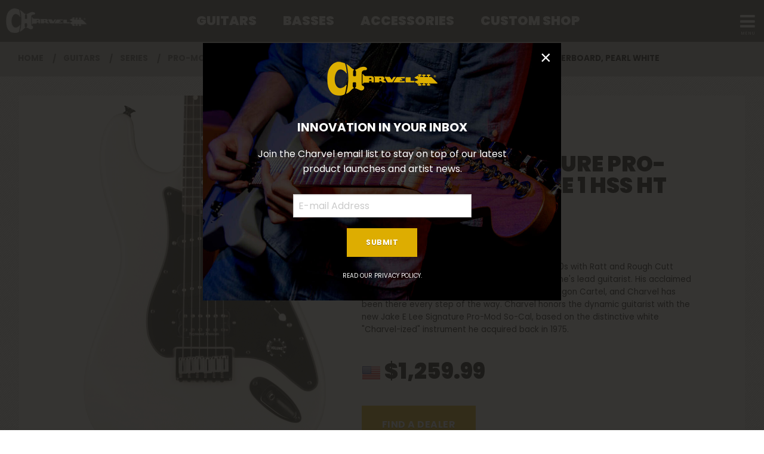

--- FILE ---
content_type: text/html; charset=UTF-8
request_url: https://charvel.com/gear/series/pro-mod/jake-e-lee-signature-pro-mod-so-cal-style-1-hss-ht-rw/2966253576
body_size: 12098
content:
<!DOCTYPE html>
<html lang="en">

<head>
    <title>Pro-Mod Series :: Jake E Lee  Signature Pro-Mod So-Cal Style 1 HSS HT RW, Rosewood Fingerboard, Pearl White</title>

    <meta charset="utf-8" />
    <meta http-equiv="X-UA-Compatible" content="IE=edge">
    <meta name="viewport" content="initial-scale=1.0,maximum-scale=1.0,user-scalable=no">
    <meta name="author" content="Fender Musical Instruments Corporation" />
            <meta name="description" content="Guitar virtuoso Jake E Lee blazed trails in the 1980s with Ratt and Rough Cutt before landing his legendary gig as Ozzy Osbourne's lead guitarist. His acclaimed career continued with Badlands and now Red Dragon Cartel, and Charvel has been there every step of the way. Charvel honors the dynamic guitarist with the new Jake E Lee Signature Pro-Mod So-Cal, based on the distinctive white "Charvel-ized" instrument he acquired back in 1975." />
            <link rel="canonical" href="https://charvel.com/gear/shape/so-cal/style-1/jake-e-lee-signature-pro-mod-so-cal-style-1-hss-ht-rw/2966253576">
            <meta property="og:title" content="Jake E Lee  Signature Pro-Mod So-Cal Style 1 HSS HT RW, Rosewood Fingerboard, Pearl White">
        <meta name="twitter:title" content="Jake E Lee  Signature Pro-Mod So-Cal Style 1 HSS HT RW, Rosewood Fingerboard, Pearl White">
            <meta property="og:description" content="Guitar virtuoso Jake E Lee blazed trails in the 1980s with Ratt and Rough Cutt before landing his legendary gig as Ozzy Osbourne's lead guitarist. His acclaimed career continued with Badlands and now Red Dragon Cartel, and Charvel has been there every step of the way. Charvel honors the dynamic guitarist with the new Jake E Lee Signature Pro-Mod So-Cal, based on the distinctive white "Charvel-ized" instrument he acquired back in 1975.">
        <meta name="twitter:description" content="Guitar virtuoso Jake E Lee blazed trails in the 1980s with Ratt and Rough Cutt before landing his legendary gig as Ozzy Osbourne's lead guitarist. His acclaimed career continued with Badlands and now Red Dragon Cartel, and Charvel has been there every step of the way. Charvel honors the dynamic guitarist with the new Jake E Lee Signature Pro-Mod So-Cal, based on the distinctive white "Charvel-ized" instrument he acquired back in 1975.">
            <meta property="og:image" content="https://www.fmicassets.com/Damroot/FacebookJpg/10001/2966253576_cha_ins_frt_01_rr.jpg">
        <meta name="twitter:image" content="https://www.fmicassets.com/Damroot/FacebookJpg/10001/2966253576_cha_ins_frt_01_rr.jpg">
            <meta name="twitter:card" content="summary_large_image">
    
    <link rel="shortcut icon" type="image/x-icon" href="https://www.fmicassets.com/platform/sites/live-production/charvel/img/favicon.ico" />
    <link rel="stylesheet" type="text/css" href="https://www.fmicassets.com/platform/core/font-awesome/css/font-awesome.min.css" />

            <link rel="stylesheet" type="text/css" href="https://www.fmicassets.com/platform/sites/live-production/charvel/app.551cf96e-66f7-4431-bdf9-c5a9ce0e3d24.min.css?time=1765397540" />
                    <link rel="stylesheet" type="text/css" href="https://www.fmicassets.com/platform/plugins/lightbox/v2.11.2/css/lightbox.min.css" />
        
    <script type="application/javascript">
        var FMIC = {"environment":"production","domain":"charvel.com","site":"charvel","brand":"charvel","page":"products::gear\/series\/pro-mod","locale":"en","country":"US","country_detection":true,"globalization":false,"popup_modal_delay":"3","popup_modal_expiration":"30"};
    </script>

            <script type="application/javascript">
            (function(i, s, o, g, r, a, m) {
                i['GoogleAnalyticsObject'] = r;
                i[r] = i[r] || function() {
                    (i[r].q = i[r].q || []).push(arguments)
                }, i[r].l = 1 * new Date();
                a = s.createElement(o),
                    m = s.getElementsByTagName(o)[0];
                a.async = 1;
                a.src = g;
                m.parentNode.insertBefore(a, m)
            })(window, document, 'script', 'https://www.google-analytics.com/analytics.js', 'ga');
            ga('create', 'UA-4063999-16', 'auto');
            ga('send', 'pageview');
        </script>
            <script type="application/javascript">
            (function(w, d, s, l, i) {
                w[l] = w[l] || [];
                w[l].push({
                    'gtm.start': new Date().getTime(),
                    event: 'gtm.js'
                });
                var f = d.getElementsByTagName(s)[0],
                    j = d.createElement(s),
                    dl = l != 'dataLayer' ? '&l=' + l : '';
                j.async = true;
                j.src =
                    'https://www.googletagmanager.com/gtm.js?id=' + i + dl;
                f.parentNode.insertBefore(j, f);
            })(window, document, 'script', 'dataLayer', 'GTM-TL2N9W8');
        </script>
    
    <script type="application/javascript" src="https://www.fmicassets.com/platform/core/jquery/jquery-3.5.1.min.js"></script>
    <script type="application/javascript" src="https://www.fmicassets.com/platform/core/jquery/cookie/jquery.cookie.js"></script>
    <script type="application/javascript" src="https://www.fmicassets.com/platform/core/jquery/scrollto/jquery.scrollTo.min.js"></script>

            <script type="application/javascript" src="https://www.fmicassets.com/platform/sites/live-production/charvel/app.16b8e193-c22e-4945-97a8-e10f90250429.min.js?time=1765397540"></script>
                    <script type="application/javascript" src="https://www.fmicassets.com/platform/plugins/lightbox/v2.11.2/js/lightbox.min.js" defer></script>
        </head>

<body lang="en" id="" class="language-en styled-template product-detail">
            <noscript><iframe src="https://www.googletagmanager.com/ns.html?id=GTM-TL2N9W8"
                height="0" width="0" style="display:none;visibility:hidden"></iframe></noscript>
            <script src="https://cmp.osano.com/dkBTcxu1Pa/beb10baa-fd09-4d4e-919d-2f6b9d7baffa/osano.js"></script>
    
    <div id="page-container"><div id="mobile-overlay"></div>

<div id="charvel-navigation" >
	<header>
		<nav>
			<div id="header-nav" class="row expanded">
                <!-- BEGIN LOGO -->
                <div class="columns medium-2 large-2 charvel-logo">
                    <a href="https://charvel.com">
                        <img src="https://images.ctfassets.net/7qp76lh1i6tg/5VBt7xVierdOxWIzTptqKE/52d1f3a4739f52c879defd917ba28d2d/charvel-logo.png" width="" height="" alt=""  id="charvel-logo-img" />
                    </a>
                </div>
                <!-- END LOGO -->

                                    <!-- BEGIN FEATURED NAV -->
                    <div class="columns show-for-medium medium-8 large-8 text-center">
                        <ul class="featured-nav">
                                                            <li class=" ">
                                    <a href="#" id="nav-7x2AY1W8FsJC887unls0LM" data-subnav="#subnav-7x2AY1W8FsJC887unls0LM">
                                        Guitars                                    </a>
                                </li>
                                                                <li class=" ">
                                    <a href="#" id="nav-3oxEP7oMbmAJEr2xzv2HKo" data-subnav="#subnav-3oxEP7oMbmAJEr2xzv2HKo">
                                        Basses                                    </a>
                                </li>
                                                                <li class=" ">
                                    <a href="https://charvel.com/accessories" id="nav-5qdJN3ERB4Y4pclTtsWQ2u" data-subnav="">
                                        Accessories                                    </a>
                                </li>
                                                                <li class=" ">
                                    <a href="https://charvel.com/custom-shop" id="nav-4yFhKvnjb7uKFqh3aMnT16" data-subnav="">
                                        Custom Shop                                    </a>
                                </li>
                                                        </ul>
                    </div>
                    <!-- END FEATURED NAV -->

                    <!-- BEGIN MOBILE NAV LINK -->
                    <div class="columns medium-2 large-2 text-right menu-link">
                        <a href="#"><i class="fa fa-bars"></i></a>
                    </div>
                    <!-- END MOBILE NAV LINK -->
                                </div>
            
            <!-- BEGIN MOBILE MENU -->
            <div id="collapsed-nav" class="columns shrink collapsed-menu">
                <!-- BEGIN SITE SEARCH -->
                <div class="site-search">
                    <form action="https://charvel.com/search" method="get" accept-charset="UTF-8" autocomplete="off">
                        <div class="row collapse align-middle">
                            <div class="column">
                                <label>
                                    <input type="search" name="q" id="search_q" placeholder="Search" value="" />
                                </label>
                            </div>
                            <div class="column shrink">
                                <button type="submit"><i class="fa fa-search"></i></button>
                            </div>
                        </div>
                    </form>
                </div>
                <!-- END SITE SEARCH -->

                                    <!-- BEGIN COLLAPSED FEATURE NAV -->
                    <div class="collapsed-featured-nav hide-for-medium">
                        <ul class="row collapse">
                                                            <li class="column small-12 has-subnav  ">
                                    <a href="#" onclick="return false;">
                                        <span>Guitars</span>

                                                                                    <i class="fa fa-chevron-down" aria-hidden="true"></i>
                                                                                </a>

                                                                        <!-- BEGIN MOBILE FEATURED SUBNAV -->
                                    <ul class="mobile-featured-subnav hide">
                                                                                    <li>
                                                <a href="https://charvel.com/gear/guitars?sort=new">
                                                    <span>View All</span>
                                                </a>
                                            </li>
                                                                                        <li>
                                                <a href="https://charvel.com/gear/series/pro-mod">
                                                    <span>Pro-Mod</span>
                                                </a>
                                            </li>
                                                                                        <li>
                                                <a href="https://charvel.com/gear/series/artist?sort=new">
                                                    <span>Artist</span>
                                                </a>
                                            </li>
                                                                                        <li>
                                                <a href="https://charvel.com/gear/series/mj">
                                                    <span>MJ Series</span>
                                                </a>
                                            </li>
                                                                                        <li>
                                                <a href="https://charvel.com/gear/series/limited-edition?sort=new">
                                                    <span>Limited</span>
                                                </a>
                                            </li>
                                                                                        <li>
                                                <a href="https://charvel.com/gear/series/usa-select?sort=new">
                                                    <span>USA Select</span>
                                                </a>
                                            </li>
                                                                                        <li>
                                                <a href="https://charvel.com/custom-shop">
                                                    <span>Custom Shop</span>
                                                </a>
                                            </li>
                                                                                        <li>
                                                <a href="https://charvel.com/gear/shape/dk?sort=new">
                                                    <span>DK </span>
                                                </a>
                                            </li>
                                                                                        <li>
                                                <a href="https://charvel.com/gear/shape/so-cal/style-1?sort=new">
                                                    <span>So-Cal Style 1</span>
                                                </a>
                                            </li>
                                                                                        <li>
                                                <a href="https://charvel.com/gear/shape/so-cal/style-2?sort=new">
                                                    <span>So-Cal Style 2</span>
                                                </a>
                                            </li>
                                                                                        <li>
                                                <a href="https://charvel.com/gear/shape/san-dimas/style-1?sort=new">
                                                    <span>San Dimas Style 1</span>
                                                </a>
                                            </li>
                                                                                        <li>
                                                <a href="https://charvel.com/gear/shape/san-dimas/style-2?sort=new">
                                                    <span>San Dimas Style 2</span>
                                                </a>
                                            </li>
                                                                                </ul>
                                    <!-- END MOBILE FEATURED SUBNAV -->
                                </li>
                                                                <li class="column small-12 has-subnav  ">
                                    <a href="#" onclick="return false;">
                                        <span>Basses</span>

                                                                                    <i class="fa fa-chevron-down" aria-hidden="true"></i>
                                                                                </a>

                                                                        <!-- BEGIN MOBILE FEATURED SUBNAV -->
                                    <ul class="mobile-featured-subnav hide">
                                                                                    <li>
                                                <a href="https://charvel.com/gear/bass">
                                                    <span>View All</span>
                                                </a>
                                            </li>
                                                                                        <li>
                                                <a href="https://charvel.com/gear/shape/san-dimas-bass?sort=new&configuration=pj">
                                                    <span>San Dimas Bass PJ</span>
                                                </a>
                                            </li>
                                                                                        <li>
                                                <a href="https://charvel.com/gear/shape/san-dimas-bass?sort=new&configuration=jj">
                                                    <span>San Dimas Bass JJ</span>
                                                </a>
                                            </li>
                                                                                        <li>
                                                <a href="https://charvel.com/gear/shape/so-cal-bass">
                                                    <span>So-Cal Bass PJ</span>
                                                </a>
                                            </li>
                                                                                </ul>
                                    <!-- END MOBILE FEATURED SUBNAV -->
                                </li>
                                                                <li class="column small-12   ">
                                    <a href="https://charvel.com/accessories">
                                        <span>Accessories</span>

                                                                            </a>

                                                                    <li class="column small-12   ">
                                    <a href="https://charvel.com/custom-shop">
                                        <span>Custom Shop</span>

                                                                            </a>

                                                            </ul>
                    </div>
                    <!-- END COLLAPSED FEATURE NAV -->

                    <!-- BEGIN COLLAPSED EXTENDED NAV -->
                    <div class="collapsed-extended-nav">
                        <ul class="row collapse">
                                                            <li class="columns small-6 medium-12  ">
                                    <a href="https://charvel.com/dealers" id="nav-5lb9LlmyHCdmdWsPbEG1XS" data-subnav="">
                                        Dealers                                    </a>
                                </li>
                                                                <li class="columns small-6 medium-12  ">
                                    <a href="https://charvel.com/support" id="nav-1FgxxJGmVm8IEKXdvkBdmt" data-subnav="">
                                        Support                                    </a>
                                </li>
                                                                <li class="columns small-6 medium-12  ">
                                    <a href="https://charvel.com/artists" id="nav-4asTAvKb8PlVj4aJgqxOOA" data-subnav="">
                                        Artists                                    </a>
                                </li>
                                                                <li class="columns small-6 medium-12  ">
                                    <a href="https://blog.charvel.com" id="nav-1AexmzKBIyH7UP1citRDkv" data-subnav="">
                                        News                                    </a>
                                </li>
                                                                <li class="columns small-6 medium-12  ">
                                    <a href="https://charvel.com/support#charvel-story" id="nav-24rQAzsso38swh9pRmJTy1" data-subnav="">
                                        History                                    </a>
                                </li>
                                                        </ul>
                    </div>
                    <!-- END COLLAPSED EXTENDED NAV -->
                                </div>
            <!-- END MOBILE MENU -->
		</nav>
    </header>
    
	            <!-- BEGIN FEATURED SUBNAV -->
            <div id="subnav-7x2AY1W8FsJC887unls0LM" class="hide subnav-bar align-center text-center">
                <ul>
                                            <li class=" " data-parent-id="nav-7x2AY1W8FsJC887unls0LM">
                            <h5>
                                <a href="https://charvel.com/gear/guitars?sort=new">
                                    <img src="//images.ctfassets.net/7qp76lh1i6tg/2Gu37GQ0ivuQsY8blGozIJ/3c99666630749af859c2f82df056c617/view-all-nav.png" width="" height="" alt="" />                                    <span>View All</span>
                                </a>
                            </h5>
                        </li>
                                                <li class=" " data-parent-id="nav-7x2AY1W8FsJC887unls0LM">
                            <h5>
                                <a href="https://charvel.com/gear/series/pro-mod">
                                    <img src="//images.ctfassets.net/7qp76lh1i6tg/4aR7PruKEJOb72fc7nW2MO/a876631cb01d6118888577489ec350ba/promod-nav.png" width="" height="" alt="" />                                    <span>Pro-Mod</span>
                                </a>
                            </h5>
                        </li>
                                                <li class=" " data-parent-id="nav-7x2AY1W8FsJC887unls0LM">
                            <h5>
                                <a href="https://charvel.com/gear/series/artist?sort=new">
                                    <img src="//images.ctfassets.net/7qp76lh1i6tg/3s4jO0p5TDVdowWMspLaZN/a13479b8b885dbc8e01fc03a9d4504a4/artist-nav.png" width="" height="" alt="" />                                    <span>Artist</span>
                                </a>
                            </h5>
                        </li>
                                                <li class=" " data-parent-id="nav-7x2AY1W8FsJC887unls0LM">
                            <h5>
                                <a href="https://charvel.com/gear/series/mj">
                                    <img src="//images.ctfassets.net/7qp76lh1i6tg/1bGs7DKszudHq3c9Z8qgOo/41e27bd1efc6ad448572a6f1bf759817/mj-series-nav.png" width="" height="" alt="" />                                    <span>MJ Series</span>
                                </a>
                            </h5>
                        </li>
                                                <li class=" " data-parent-id="nav-7x2AY1W8FsJC887unls0LM">
                            <h5>
                                <a href="https://charvel.com/gear/series/limited-edition?sort=new">
                                    <img src="//images.ctfassets.net/7qp76lh1i6tg/NqhR6VlsXrpssxFyESkMB/9fcdd10fa5a4f6a718a2036db2ff98ab/limited_nav.png" width="" height="" alt="" />                                    <span>Limited</span>
                                </a>
                            </h5>
                        </li>
                                                <li class=" " data-parent-id="nav-7x2AY1W8FsJC887unls0LM">
                            <h5>
                                <a href="https://charvel.com/gear/series/usa-select?sort=new">
                                    <img src="//images.ctfassets.net/7qp76lh1i6tg/50bacQ6cAjp0tsvgd91aQY/539ada17c3ec1f96ee8497c54502a965/usa-nav.png" width="" height="" alt="" />                                    <span>USA Select</span>
                                </a>
                            </h5>
                        </li>
                                                <li class=" " data-parent-id="nav-7x2AY1W8FsJC887unls0LM">
                            <h5>
                                <a href="https://charvel.com/custom-shop">
                                    <img src="//images.ctfassets.net/7qp76lh1i6tg/5dzOz0n2Enk4vFE759Ib8m/bd5a573f527739ccd9e3b10a887816c9/custom-shop-nav.png" width="" height="" alt="" />                                    <span>Custom Shop</span>
                                </a>
                            </h5>
                        </li>
                                                <li class=" " data-parent-id="nav-7x2AY1W8FsJC887unls0LM">
                            <h5>
                                <a href="https://charvel.com/gear/shape/dk?sort=new">
                                    <img src="//images.ctfassets.net/7qp76lh1i6tg/7H938OQTuyA1DyrBtuwV9L/0559a110d0a5c93b544a6b8bc2050d42/dk-nav.png" width="" height="" alt="" />                                    <span>DK </span>
                                </a>
                            </h5>
                        </li>
                                                <li class=" " data-parent-id="nav-7x2AY1W8FsJC887unls0LM">
                            <h5>
                                <a href="https://charvel.com/gear/shape/so-cal/style-1?sort=new">
                                    <img src="//images.ctfassets.net/7qp76lh1i6tg/CcfOyk4Wxq4riiTXkadwc/0de0e45f045f9213cce18386474f22e4/so-cal-nav.png" width="" height="" alt="" />                                    <span>So-Cal Style 1</span>
                                </a>
                            </h5>
                        </li>
                                                <li class=" " data-parent-id="nav-7x2AY1W8FsJC887unls0LM">
                            <h5>
                                <a href="https://charvel.com/gear/shape/so-cal/style-2?sort=new">
                                    <img src="//images.ctfassets.net/7qp76lh1i6tg/6CinyscNRRdIKZDYFgG2NQ/70f39c5ca5a6fcf7bb66abb38931eaa3/so-cal-2-nav.png" width="" height="" alt="" />                                    <span>So-Cal Style 2</span>
                                </a>
                            </h5>
                        </li>
                                                <li class=" " data-parent-id="nav-7x2AY1W8FsJC887unls0LM">
                            <h5>
                                <a href="https://charvel.com/gear/shape/san-dimas/style-1?sort=new">
                                    <img src="//images.ctfassets.net/7qp76lh1i6tg/5fmaxHekl0KBeh09ssjgDu/a80c21800de579155510307696029e99/sd-1-nav.png" width="" height="" alt="" />                                    <span>San Dimas Style 1</span>
                                </a>
                            </h5>
                        </li>
                                                <li class=" " data-parent-id="nav-7x2AY1W8FsJC887unls0LM">
                            <h5>
                                <a href="https://charvel.com/gear/shape/san-dimas/style-2?sort=new">
                                    <img src="//images.ctfassets.net/7qp76lh1i6tg/2zez4oJaRoABaYLRYYQOCw/3fdac9f03f07ccd97fd81d46a9fcfc52/sd-2-nav.png" width="" height="" alt="" />                                    <span>San Dimas Style 2</span>
                                </a>
                            </h5>
                        </li>
                                        </ul>
                <div id="subnav-7x2AY1W8FsJC887unls0LM-scroller" class="subnav-scroller">
                    <div class="scroll-left" data-scroll-target="#subnav-7x2AY1W8FsJC887unls0LM"><i class="fa fa-caret-left"></i></div>
                    <div class="scroll-right" data-scroll-target="#subnav-7x2AY1W8FsJC887unls0LM"><i class="fa fa-caret-right"></i></div>
                </div>
            </div>
            <!-- END FEATURED SUBNAV -->
		            <!-- BEGIN FEATURED SUBNAV -->
            <div id="subnav-3oxEP7oMbmAJEr2xzv2HKo" class="hide subnav-bar align-center text-center">
                <ul>
                                            <li class=" " data-parent-id="nav-3oxEP7oMbmAJEr2xzv2HKo">
                            <h5>
                                <a href="https://charvel.com/gear/bass">
                                    <img src="//images.ctfassets.net/7qp76lh1i6tg/1qzA6vam9b23uRoiK4Rvdp/6cad6a5f6dbb2f161c4a40b60a17c22f/bass-nav.png" width="" height="" alt="" />                                    <span>View All</span>
                                </a>
                            </h5>
                        </li>
                                                <li class=" " data-parent-id="nav-3oxEP7oMbmAJEr2xzv2HKo">
                            <h5>
                                <a href="https://charvel.com/gear/shape/san-dimas-bass?sort=new&configuration=pj">
                                    <img src="//images.ctfassets.net/7qp76lh1i6tg/33X1jZSIcnYhINaIh1FygW/86507638251c0467d4eb4c4bd3993942/sd-bass-nav.png" width="" height="" alt="" />                                    <span>San Dimas Bass PJ</span>
                                </a>
                            </h5>
                        </li>
                                                <li class=" " data-parent-id="nav-3oxEP7oMbmAJEr2xzv2HKo">
                            <h5>
                                <a href="https://charvel.com/gear/shape/san-dimas-bass?sort=new&configuration=jj">
                                    <img src="//images.ctfassets.net/7qp76lh1i6tg/4zN2dBl7BvVYnwqsYO69Fj/ae07527f8899a864496ea71d11072baa/bass-jj-nav.png" width="" height="" alt="" />                                    <span>San Dimas Bass JJ</span>
                                </a>
                            </h5>
                        </li>
                                                <li class=" " data-parent-id="nav-3oxEP7oMbmAJEr2xzv2HKo">
                            <h5>
                                <a href="https://charvel.com/gear/shape/so-cal-bass">
                                    <img src="//images.ctfassets.net/7qp76lh1i6tg/POf6g4pMphVPX6iRzTDEf/7b00b9e9ba817d277dd2feb91a49e70b/bass-sc-nav.png" width="" height="" alt="" />                                    <span>So-Cal Bass PJ</span>
                                </a>
                            </h5>
                        </li>
                                        </ul>
                <div id="subnav-3oxEP7oMbmAJEr2xzv2HKo-scroller" class="subnav-scroller">
                    <div class="scroll-left" data-scroll-target="#subnav-3oxEP7oMbmAJEr2xzv2HKo"><i class="fa fa-caret-left"></i></div>
                    <div class="scroll-right" data-scroll-target="#subnav-3oxEP7oMbmAJEr2xzv2HKo"><i class="fa fa-caret-right"></i></div>
                </div>
            </div>
            <!-- END FEATURED SUBNAV -->
		</div>

<div class="page-content">

<div id="product-detail-container">
	<!-- BEGIN TITLE BAR -->
	<div class="product-header text-left">
		<div class="row">
			<div class="columns small-12 medium-12 large-12">
				<div class="product-section-breadcrumbs">
	<nav aria-label="You are here:" role="navigation">
		<ul class="breadcrumbs">
							<li>
											<a href="https://charvel.com">Home</a>
										</li>
								<li>
											<a href="https://charvel.com/gear/guitars">Guitars</a>
										</li>
								<li>
											<a href="https://charvel.com/gear/series">Series</a>
										</li>
								<li>
											<a href="https://charvel.com/gear/series/pro-mod">Pro-Mod
</a>
										</li>
								<li>
					<span class="show-for-sr">Current:</span> 
					Jake E Lee  Signature Pro-Mod So-Cal Style 1 HSS HT RW, Rosewood Fingerboard, Pearl White				</li>
						</ul>
	</nav>
</div>
			</div>
			<div class="columns small-12 medium-12 large-12">
				<h3>Pro-Mod Series</h3> 
			</div>
		</div>
	</div>
	<!-- END TITLE BAR -->

	<!-- BEGIN PRODUCT NAME -->
	<div class="mobile-title-row">
		<div class="product-title-mobile">Jake E Lee Signature Pro-Mod So-Cal Style 1 HSS HT RW</div>
		<div class="product-sku-color-mobile">2966253576 / Pearl White</div>
	</div>
	<!-- END PRODUCT NAME -->

	<div class="pdp-wrapper">
		<div class="island">
			<!-- BEGIN PRODUCT DETAIL -->
			<div class="row align-middle align-center product-main">
				<div class="small-12 large-5 medium-12 column">
					<!-- BEGIN PRODUCT IMAGE -->
											<div class="pdp-image ">
							<img src="https://www.fmicassets.com/Damroot/CharvelPDP/10001/2966253576_cha_ins_frt_01_rr.jpg" width=""  height=""  alt="" />						</div>
											<!-- END PRODUCT IMAGE -->
				</div>
				<div class="small-12 medium-12 large-6 column">
										
					<div class="product-title">Jake E Lee Signature Pro-Mod So-Cal Style 1 HSS HT RW</div>
					<div class="product-sku-color">2966253576 / Pearl White</div>
					<div class="product-short-description"><p>Guitar virtuoso Jake E Lee blazed trails in the 1980s with Ratt and Rough Cutt before landing his legendary gig as Ozzy Osbourne's lead guitarist. His acclaimed career continued with Badlands and now Red Dragon Cartel, and Charvel has been there every step of the way. Charvel honors the dynamic guitarist with the new Jake E Lee Signature Pro-Mod So-Cal, based on the distinctive white "Charvel-ized" instrument he acquired back in 1975.</p></div>

					<div class="product-price sku-price">
    <span class="country-flags country-us" title="United States of America">
        <span class="show-for-sr">United States of America</span>
    </span>

            <span class="currency currency-usd">
            $1,259.99        </span>
            
    <span class="currency-msg currency-msg-map">EST. U.S. STREET</span>
</div>
					<div class="find-a-dealer">
						<a href="https://charvel.com/dealers" class="charvel-button">Find a Dealer</a>
					</div>
				</div>
			</div>
			<!-- END PRODUCT DETAIL -->

			<!-- BEGIN PRODUCT INFO -->
			<div class="row product-details">
				<div class="column small-12">
					<div class="sku-details">
						<ul class="accordion tabs" data-responsive-accordion-tabs="accordion large-tabs">
															<!-- BEGIN OVERVIEW TAB -->
								<li class="accordion-item is-active" data-accordion-item> 
									<a href="#" class="accordion-title">Overview</a>

									<div id="product-overview" class="accordion-content" data-tab-content>
										<div class="row align-middle collapse">
											<div class="column small-12 medium-12 large-6 column overview-text">
												<div class="overview-desc">
													<p>One of the most requested models ever and now available at a more affordable price, this 25.5"-scale Pro-Mod signature offering features an alder body and bolt-on maple neck with graphite reinforcement and hand-rubbed satin urethane finish on the back. Built for high-performance, the 12"-16" compound radius rosewood fingerboard features comfortably rolled edges, 21 jumbo frets and white dot inlays. Neck relief tweaks can be conveniently made on the fly with the heel-mount truss rod adjustment wheel.</p><p>A Seymour Duncan® JB™ SH-4 humbucking bridge pickup hits with a powerful low end and radiant highs, while the single-coil DiMarzio® SDS-1™ DP111 middle and neck pickups add punch, warmth and gain with a deeper and darker bottom-end. This versatile axe also features a five-way blade switch, single volume Strat®-style skirt control knob, hardtail bridge with black base plate and Charvel tuning machines with pearl buttons.</p><p>Primed to steal the spotlight, the Jake E Lee Signature Pro-Mod So-Cal Style 1 HSS HT RW is wrapped in an iridescent Pearl White finish with black pickguard, black hardware and licensed Fender® Strat headstock.</p>												</div>
											</div>
											<div class="column small-12 medium-12 large-6">
												<div class="overview-image">
													<img src="https://www.fmicassets.com/Damroot/Original/10006/highlight_cha_2966253576_overview.jpg" width="" height="" alt="" />
												</div>
											</div>
										</div>
									</div>
								</li>
								<!-- END OVERVIEW TAB -->
																<!-- BEGIN FEATURES TAB -->
								<li class="accordion-item " data-accordion-item>
									<a href="#" class="accordion-title">Features</a>

									<div id="product-features" class="accordion-content" data-tab-content>
										<!-- BEGIN FEATURE TILES -->
										<div class="product-row align-middle">
																							<!-- BEGIN FEATURE TILE -->
												<div class="small-12 medium-6 large-3 column">
													<div class="feature-image">
														<img src="https://www.fmicassets.com/Damroot/Original/10006/highlight_cha_2966253576_feature_01.jpg" width="" height="" alt="" />
														<div class="feature-image-title">Alder So-Cal Body</div>
													</div>
												</div>
												<!-- END FEATURE TILE -->
																								<!-- BEGIN FEATURE TILE -->
												<div class="small-12 medium-6 large-3 column">
													<div class="feature-image">
														<img src="https://www.fmicassets.com/Damroot/Original/10006/highlight_cha_2966253576_feature_02.jpg" width="" height="" alt="" />
														<div class="feature-image-title">Bolt-on Maple Neck with Graphite Reinforcement</div>
													</div>
												</div>
												<!-- END FEATURE TILE -->
																								<!-- BEGIN FEATURE TILE -->
												<div class="small-12 medium-6 large-3 column">
													<div class="feature-image">
														<img src="https://www.fmicassets.com/Damroot/Original/10006/highlight_cha_2966253576_feature_03.jpg" width="" height="" alt="" />
														<div class="feature-image-title">12&quot;-16&quot; Compound Radius Rosewood Fingerboard</div>
													</div>
												</div>
												<!-- END FEATURE TILE -->
																								<!-- BEGIN FEATURE TILE -->
												<div class="small-12 medium-6 large-3 column">
													<div class="feature-image">
														<img src="https://www.fmicassets.com/Damroot/Original/10006/highlight_cha_2966253576_feature_05.jpg" width="" height="" alt="" />
														<div class="feature-image-title">Seymour Duncan® JB™ TB-4 Bridge &amp; DiMarzio® SDS-1™ DP111 Middle &amp; Neck Pickups</div>
													</div>
												</div>
												<!-- END FEATURE TILE -->
																								<!-- BEGIN FEATURE TILE -->
												<div class="small-12 medium-6 large-3 column">
													<div class="feature-image">
														<img src="https://www.fmicassets.com/Damroot/Original/10006/highlight_cha_2966253576_feature_06.jpg" width="" height="" alt="" />
														<div class="feature-image-title">5-Way Blade, Strat®-Style Skirt Knobs for Volume Control</div>
													</div>
												</div>
												<!-- END FEATURE TILE -->
																								<!-- BEGIN FEATURE TILE -->
												<div class="small-12 medium-6 large-3 column">
													<div class="feature-image">
														<img src="https://www.fmicassets.com/Damroot/Original/10006/highlight_cha_2966253576_feature_07.jpg" width="" height="" alt="" />
														<div class="feature-image-title">Hardtail Bridge with Black Base Plate</div>
													</div>
												</div>
												<!-- END FEATURE TILE -->
																								<!-- BEGIN FEATURE TILE -->
												<div class="small-12 medium-6 large-3 column">
													<div class="feature-image">
														<img src="https://www.fmicassets.com/Damroot/Original/10006/highlight_cha_2966253576_feature_08.jpg" width="" height="" alt="" />
														<div class="feature-image-title">Charvel Tuning Machines with Pearl Buttons</div>
													</div>
												</div>
												<!-- END FEATURE TILE -->
																								<!-- BEGIN FEATURE TILE -->
												<div class="small-12 medium-6 large-3 column">
													<div class="feature-image">
														<img src="https://www.fmicassets.com/Damroot/Original/10006/highlight_cha_2966253576_feature_09.jpg" width="" height="" alt="" />
														<div class="feature-image-title">Heel-Mount Truss Rod Adjustment Wheel</div>
													</div>
												</div>
												<!-- END FEATURE TILE -->
																						</div>
										<!-- END FEATURE TILES -->
									</div>
								</li>
								<!-- END FEATURES TAB -->
																<!-- BEGIN SPECS -->
								<li class="accordion-item " data-accordion-item> 
									<a href="#" class="accordion-title">Specs</a>
									<div id="sku-specs" class="accordion-content" data-tab-content>
										<div class="product-row align-center">
																							<!-- BEGIN SPECS SECTION -->
												<div class="small-12 medium-12 large-4 column text-left specs-column">
													<!-- BEGIN SPECS CATEGORY -->
													<div class="product-spec-table">    <h5>General</h5>    <table>        <tbody>                            <tr id="product-spec-sku-id">                    <th class="spec-name">Model Number</th>                    <td class="spec-value">                        2966253576                    </td>                </tr>                                <tr id="product-spec-series">                    <th class="spec-name">Series</th>                    <td class="spec-value">                                                    <a href="/gear/series/pro-mod?series=artist-signature" title="Search for other products with this spec" class="button tiny secondary">                                Artist Signature                                <i class="fa fa-search"></i>                            </a>                                                </td>                </tr>                                <tr id="product-spec-color">                    <th class="spec-name">Color</th>                    <td class="spec-value">                                                    <a href="/gear/series/pro-mod?color=pearl-white" title="Search for other products with this spec" class="button tiny secondary">                                Pearl White                                <i class="fa fa-search"></i>                            </a>                                                </td>                </tr>                                <tr id="product-spec-numberofstrings">                    <th class="spec-name">Number of Strings</th>                    <td class="spec-value">                                                    <a href="/gear/series/pro-mod?numberOfStrings=6" title="Search for other products with this spec" class="button tiny secondary">                                6                                <i class="fa fa-search"></i>                            </a>                                                </td>                </tr>                                <tr id="product-spec-orientation">                    <th class="spec-name">Orientation</th>                    <td class="spec-value">                                                    <a href="/gear/series/pro-mod?orientation=right-hand" title="Search for other products with this spec" class="button tiny secondary">                                Right-Hand                                <i class="fa fa-search"></i>                            </a>                                                </td>                </tr>                        </tbody>    </table></div><div class="product-spec-table">    <h5>Electronics</h5>    <table>        <tbody>                            <tr id="product-spec-bridgepickup">                    <th class="spec-name">Bridge Pickup</th>                    <td class="spec-value">                        Seymour Duncan® JB™ SH-4                    </td>                </tr>                                <tr id="product-spec-middlepickup">                    <th class="spec-name">Middle Pickup</th>                    <td class="spec-value">                        DiMarzio® SDS-1™ DP111                    </td>                </tr>                                <tr id="product-spec-neckpickup">                    <th class="spec-name">Neck Pickup</th>                    <td class="spec-value">                        DiMarzio® SDS-1™ DP111                    </td>                </tr>                                <tr id="product-spec-pickupcolor">                    <th class="spec-name">Pickup Color</th>                    <td class="spec-value">                        Black                    </td>                </tr>                                <tr id="product-spec-controls">                    <th class="spec-name">Controls</th>                    <td class="spec-value">                        Volume                    </td>                </tr>                                <tr id="product-spec-switching">                    <th class="spec-name">Pickup Switching</th>                    <td class="spec-value">                        5-Position Blade: Position 1. Bridge Pickup, Position 2. Bridge Outer Coil and Middle Pickup, Position 3. Middle Pickup, Position 4. Middle and Neck Pickup, Position 5. Neck Pickup                    </td>                </tr>                                <tr id="product-spec-configuration">                    <th class="spec-name">Pickup Configuration</th>                    <td class="spec-value">                                                    <a href="/gear/series/pro-mod?configuration=hss" title="Search for other products with this spec" class="button tiny secondary">                                HSS                                <i class="fa fa-search"></i>                            </a>                                                </td>                </tr>                        </tbody>    </table></div>													<!-- END SPECS CATEGORY -->
												</div>
												<!-- BEGIN SPECS SECTION -->
																								<!-- BEGIN SPECS SECTION -->
												<div class="small-12 medium-12 large-4 column text-left specs-column">
													<!-- BEGIN SPECS CATEGORY -->
													<div class="product-spec-table">    <h5>Body</h5>    <table>        <tbody>                            <tr id="product-spec-bodyfinish">                    <th class="spec-name">Body Finish</th>                    <td class="spec-value">                        Gloss                    </td>                </tr>                                <tr id="product-spec-bodyshape">                    <th class="spec-name">Body Shape</th>                    <td class="spec-value">                                                    <a href="/gear/series/pro-mod?bodyShape=so-cal-style-1" title="Search for other products with this spec" class="button tiny secondary">                                So-Cal Style 1                                <i class="fa fa-search"></i>                            </a>                                                </td>                </tr>                                <tr id="product-spec-bodymaterial">                    <th class="spec-name">Body Material</th>                    <td class="spec-value">                                                    <a href="/gear/series/pro-mod?bodyMaterial=alder" title="Search for other products with this spec" class="button tiny secondary">                                Alder                                <i class="fa fa-search"></i>                            </a>                                                </td>                </tr>                        </tbody>    </table></div><div class="product-spec-table">    <h5>Hardware</h5>    <table>        <tbody>                            <tr id="product-spec-bridge">                    <th class="spec-name">Bridge</th>                    <td class="spec-value">                                                    <a href="/gear/series/pro-mod?bridge=hardtail-bridge-with-black-base-plate" title="Search for other products with this spec" class="button tiny secondary">                                Hardtail Bridge with Black Base Plate                                <i class="fa fa-search"></i>                            </a>                                                </td>                </tr>                                <tr id="product-spec-hardwarefinish">                    <th class="spec-name">Hardware Finish</th>                    <td class="spec-value">                                                    <a href="/gear/series/pro-mod?hardwareFinish=black" title="Search for other products with this spec" class="button tiny secondary">                                Black                                <i class="fa fa-search"></i>                            </a>                                                </td>                </tr>                                <tr id="product-spec-tuningmachines">                    <th class="spec-name">Tuning Machines</th>                    <td class="spec-value">                        Charvel®-Branded with Pearl Buttons                    </td>                </tr>                                <tr id="product-spec-pickguard">                    <th class="spec-name">Pickguard</th>                    <td class="spec-value">                        1-Ply Black                    </td>                </tr>                                <tr id="product-spec-controlknobs">                    <th class="spec-name">Control Knobs</th>                    <td class="spec-value">                        Black Stratocaster®-Style Skirt                    </td>                </tr>                                <tr id="product-spec-switchtip">                    <th class="spec-name">Switch Tip</th>                    <td class="spec-value">                        White                    </td>                </tr>                        </tbody>    </table></div>													<!-- END SPECS CATEGORY -->
												</div>
												<!-- BEGIN SPECS SECTION -->
																								<!-- BEGIN SPECS SECTION -->
												<div class="small-12 medium-12 large-4 column text-left specs-column">
													<!-- BEGIN SPECS CATEGORY -->
													<div class="product-spec-table">    <h5>Neck</h5>    <table>        <tbody>                            <tr id="product-spec-neckmaterial">                    <th class="spec-name">Neck Material</th>                    <td class="spec-value">                                                    <a href="/gear/series/pro-mod?neckMaterial=maple" title="Search for other products with this spec" class="button tiny secondary">                                Maple                                <i class="fa fa-search"></i>                            </a>                                                </td>                </tr>                                <tr id="product-spec-neckconstruction">                    <th class="spec-name">Neck Construction</th>                    <td class="spec-value">                        Bolt-On with Graphite Reinforcement                    </td>                </tr>                                <tr id="product-spec-neckfinish">                    <th class="spec-name">Neck Finish</th>                    <td class="spec-value">                        Hand-Rubbed Satin Urethane                    </td>                </tr>                                <tr id="product-spec-neckshape">                    <th class="spec-name">Neck Shape</th>                    <td class="spec-value">                        Speed Neck with Rolled Fingerboard Edges                    </td>                </tr>                                <tr id="product-spec-neckbinding">                    <th class="spec-name">Neck Binding</th>                    <td class="spec-value">                        None - Rolled Fingerboard Edges                    </td>                </tr>                                <tr id="product-spec-scalelength">                    <th class="spec-name">Scale Length</th>                    <td class="spec-value">                                                    <a href="/gear/series/pro-mod?scaleLength=25-5-648-mm" title="Search for other products with this spec" class="button tiny secondary">                                25.5" (648 mm)                                <i class="fa fa-search"></i>                            </a>                                                </td>                </tr>                                <tr id="product-spec-fingerboardradius">                    <th class="spec-name">Fingerboard Radius</th>                    <td class="spec-value">                        12"-16" Compound Radius (304.8 mm to 406.4 mm)                    </td>                </tr>                                <tr id="product-spec-fingerboardmaterial">                    <th class="spec-name">Fingerboard Material</th>                    <td class="spec-value">                                                    <a href="/gear/series/pro-mod?fingerboardMaterial=rosewood" title="Search for other products with this spec" class="button tiny secondary">                                Rosewood                                <i class="fa fa-search"></i>                            </a>                                                </td>                </tr>                                <tr id="product-spec-numberoffrets">                    <th class="spec-name">Number of Frets</th>                    <td class="spec-value">                        21                    </td>                </tr>                                <tr id="product-spec-fretsize">                    <th class="spec-name">Fret Size</th>                    <td class="spec-value">                        Jumbo                    </td>                </tr>                                <tr id="product-spec-nutmaterial">                    <th class="spec-name">Nut Material</th>                    <td class="spec-value">                        Plastic                    </td>                </tr>                                <tr id="product-spec-nutwidth">                    <th class="spec-name">Nut Width</th>                    <td class="spec-value">                        1.6875" (42.86 mm)                    </td>                </tr>                                <tr id="product-spec-positioninlays">                    <th class="spec-name">Position Inlays</th>                    <td class="spec-value">                        White Dot                    </td>                </tr>                                <tr id="product-spec-sidedots">                    <th class="spec-name">Side Dots</th>                    <td class="spec-value">                        White                    </td>                </tr>                                <tr id="product-spec-trussrodnut">                    <th class="spec-name">Truss Rod Nut</th>                    <td class="spec-value">                        Heel-Mount Truss Rod Adjustment Wheel                    </td>                </tr>                                <tr id="product-spec-headstock">                    <th class="spec-name">Headstock</th>                    <td class="spec-value">                        Licensed Fender® Stratocaster®                    </td>                </tr>                                <tr id="product-spec-neckplate">                    <th class="spec-name">Neck Plate</th>                    <td class="spec-value">                        4-Bolt Serialized                    </td>                </tr>                        </tbody>    </table></div><div class="product-spec-table">    <h5>Miscellaneous</h5>    <table>        <tbody>                            <tr id="product-spec-strings">                    <th class="spec-name">Strings</th>                    <td class="spec-value">                        Nickel Plated Steel (.009-.042 Gauges)                    </td>                </tr>                                <tr id="product-spec-strapbuttons">                    <th class="spec-name">Strap Buttons</th>                    <td class="spec-value">                        Standard                    </td>                </tr>                                <tr id="product-spec-casegigbag">                    <th class="spec-name">Case/Gig Bag</th>                    <td class="spec-value">                        Optional Charvel® Style 1/2 Economy Case (p/n 099-0612-100); Optional Charvel® Multi-Fit Gig Bag (p/n 299-1414-006)                    </td>                </tr>                        </tbody>    </table></div>													<!-- END SPECS CATEGORY -->
												</div>
												<!-- BEGIN SPECS SECTION -->
																						</div>
									</div>
								</li>
								<!-- END SPECS -->
																<!-- BEGIN CONTROLS TAB -->
								<li class="accordion-item " data-accordion-item>
									<a href="#" class="accordion-title">Pickup Switching</a>

									<div id="product-pickup-switching" class="accordion-content" data-tab-content>

										<!-- BEGIN CONTROLS TILES -->
										<div class="product-row align-center align-middle">
																							<!-- BEGIN CONTROLS TILE -->
												<div class="column small-12 medium-11 text-center">
													<img class="pu-config" src="https://www.fmicassets.com/Damroot/Original/10001/highlight_char_controls_Jake_E_Lee_HSS_5W.png" width="" height="" alt="" />
												</div>
												<!-- END CONTROLS TILE -->
																						</div>
										<!-- END CONTROLS TILES -->
									</div>
								</li>
								<!-- END CONTROLS TAB -->
																<!-- BEGIN PRODUCT GALLERY TAB -->
								<li class="accordion-item " data-accordion-item>
									<a href="#" class="accordion-title">Gallery</a>
									
									<div id="product-gallery" class="accordion-content" data-tab-content>
										<div class="product-row align-middle text-center align-center">
																							<div id="gallery-image-xlg_frt_01" class="gallery-image small-6 medium-3 large-3 column">
													<a href="https://www.fmicassets.com/Damroot/Zoom/10001/2966253576_cha_ins_frt_01_rr.png" rel="lightbox" data-lightbox="pdp-gallery">
														<img src="https://www.fmicassets.com/Damroot/xLg/10001/2966253576_cha_ins_frt_01_rr.png" width="" height="" alt="" />
													</a>
												</div>
																								<div id="gallery-image-sm_bck_01" class="gallery-image small-6 medium-3 large-3 column">
													<a href="https://www.fmicassets.com/Damroot/Zoom/10001/2966253576_cha_ins_bck_01_rl.png" rel="lightbox" data-lightbox="pdp-gallery">
														<img src="https://www.fmicassets.com/Damroot/Sm/10001/2966253576_cha_ins_bck_01_rl.png" width="" height="" alt="" />
													</a>
												</div>
																								<div id="gallery-image-sm_cbr_01" class="gallery-image small-6 medium-3 large-3 column">
													<a href="https://www.fmicassets.com/Damroot/Zoom/10001/2966253576_cha_ins_cbr_01_nr.png" rel="lightbox" data-lightbox="pdp-gallery">
														<img src="https://www.fmicassets.com/Damroot/Sm/10001/2966253576_cha_ins_cbr_01_nr.png" width="" height="" alt="" />
													</a>
												</div>
																								<div id="gallery-image-sm_fbd_01" class="gallery-image small-6 medium-3 large-3 column">
													<a href="https://www.fmicassets.com/Damroot/Zoom/10001/2966253576_cha_ins_fbd_01_nr.png" rel="lightbox" data-lightbox="pdp-gallery">
														<img src="https://www.fmicassets.com/Damroot/Sm/10001/2966253576_cha_ins_fbd_01_nr.png" width="" height="" alt="" />
													</a>
												</div>
																								<div id="gallery-image-sm_hbk_01" class="gallery-image small-6 medium-3 large-3 column">
													<a href="https://www.fmicassets.com/Damroot/Zoom/10001/2966253576_cha_ins_hbk_01_nr.png" rel="lightbox" data-lightbox="pdp-gallery">
														<img src="https://www.fmicassets.com/Damroot/Sm/10001/2966253576_cha_ins_hbk_01_nr.png" width="" height="" alt="" />
													</a>
												</div>
																								<div id="gallery-image-sm_hft_01" class="gallery-image small-6 medium-3 large-3 column">
													<a href="https://www.fmicassets.com/Damroot/Zoom/10001/2966253576_cha_ins_hft_01_nr.png" rel="lightbox" data-lightbox="pdp-gallery">
														<img src="https://www.fmicassets.com/Damroot/Sm/10001/2966253576_cha_ins_hft_01_nr.png" width="" height="" alt="" />
													</a>
												</div>
																						</div>
									</div>
								</li>
								<!-- END PRODUCT GALLERY -->
														</ul>
					</div>
				</div>
			</div>
			<!-- END PRODUCT INFO -->

					</div>

			</div>
</div>

</div>

<footer id="styled-footer">
    <nav class="row">
        <div class="columns small-12">
            <ul id="footer-social-links">
                                <li class="has-icon">
                    <a href="https://www.facebook.com/charvelusa/" title="[Facebook]" >
                        <i class="fa fa-facebook" aria-hidden="true"></i>                    </a>
                </li>
                                <li class="has-icon">
                    <a href="https://twitter.com/charvelguitars" title="[Twitter]" >
                        <i class="fa fa-twitter" aria-hidden="true"></i>                    </a>
                </li>
                                <li class="has-icon">
                    <a href="https://www.youtube.com/user/charvelusa/" title="[YouTube]" >
                        <i class="fa fa-youtube-play" aria-hidden="true"></i>                    </a>
                </li>
                                <li class="has-icon">
                    <a href="https://www.instagram.com/charvelusa/" title="[Instagram]" >
                        <i class="fa fa-instagram" aria-hidden="true"></i>                    </a>
                </li>
                            </ul>
        </div>

                <div class="footer-link-column columns small-12 medium-4 large-3">
            <div class="top-link">
                <a href="https://charvel.com/gear/guitars?sort=new" title="Guitars" >
                    <span>Guitars</span>                </a>
            </div>

                        <ul id="footer-links">
                                <li>
                    <a href="https://charvel.com/gear/shape/dk">
                                                DK                    </a>
                </li>
                                <li>
                    <a href="https://charvel.com/gear/shape/san-dimas/style-1?sort=new">
                                                San Dimas Style 1                    </a>
                </li>
                                <li>
                    <a href="https://charvel.com/gear/shape/san-dimas/style-2?sort=new">
                                                San Dimas Style 2                    </a>
                </li>
                                <li>
                    <a href="https://charvel.com/gear/shape/so-cal/style-1">
                                                So-Cal                    </a>
                </li>
                                <li>
                    <a href="https://charvel.com/gear/series/limited-edition?sort=new">
                                                Limited Edition                    </a>
                </li>
                                <li>
                    <a href="https://charvel.com/gear/series/pro-mod?sort=new">
                                                Pro-Mod Series                    </a>
                </li>
                                <li>
                    <a href="https://charvel.com/gear/series/artist?sort=new">
                                                Artist Signature Series                    </a>
                </li>
                                <li>
                    <a href="https://charvel.com/gear/series/usa-select?sort=new">
                                                USA Select                    </a>
                </li>
                                <li>
                    <a href="https://charvel.com/gear/series/custom-shop?sort=new">
                                                Custom Shop                    </a>
                </li>
                            </ul>
                    </div>
                <div class="footer-link-column columns small-12 medium-4 large-3">
            <div class="top-link">
                <a href="https://charvel.com/support" title="Support" >
                    <span>Support</span>                </a>
            </div>

                        <ul id="footer-links">
                                <li>
                    <a href="https://charvel.com/support/warranty">
                                                Warranty Information                    </a>
                </li>
                                <li>
                    <a href="https://charvel.com/support/owners-manual">
                                                Owner&#039;s Manual                    </a>
                </li>
                                <li>
                    <a href="https://charvel.com/support/registration">
                                                Product Registration                    </a>
                </li>
                                <li>
                    <a href="https://charvel.com/support">
                                                Contact Charvel                    </a>
                </li>
                                <li>
                    <a href="https://charvel.com/support/privacy-portal">
                                                Privacy Portal                    </a>
                </li>
                                <li>
                    <a href="https://charvel.com/support/terms-of-use">
                                                Terms of Use                    </a>
                </li>
                            </ul>
                    </div>
                <div class="footer-link-column columns small-12 medium-4 large-3">
            <div class="top-link">
                <a href="https://charvel.com/dealers" title="Dealers" >
                    <span>Dealers</span>                </a>
            </div>

                        <ul id="footer-links">
                                <li>
                    <a href="https://charvel.com/dealers">
                                                Dealer Finder                    </a>
                </li>
                                <li>
                    <a href="https://charvel.com/dealers/distributors">
                                                Distributors                    </a>
                </li>
                                <li>
                    <a href="https://charvel.com/dealers/service-centers">
                                                Service Centers                    </a>
                </li>
                                <li>
                    <a href="https://charvel.com/custom-shop">
                                                Custom Shop                    </a>
                </li>
                            </ul>
                    </div>
        
        <div id="footer-email-sign-up" class="columns small-12 medium-12 large-3">
            <form id="email-signup" name="iterable_optin" action="//links.iterable.com/lists/addSubscriberForm?emailListId=320775" target="_blank" method="POST" class="email">
  <h5>E-NEWS SIGN UP</h5>
    <input placeholder="E-mail Address" type="text" name="email" size="22" onfocus="if(this.value===this.defaultValue){this.value='';}" onblur="if(this.value===''){this.value=this.defaultValue;}" value="">
    <input class="button small" type="submit" value="Submit">
</form>

                
        </div>
    </nav>

    <div id="footer-disclaimer">
        <div class="logo"><img src="https://images.ctfassets.net/7qp76lh1i6tg/5VBt7xVierdOxWIzTptqKE/fbbff732baa8498045f8afce56a676a8/charvel-logo-white.png"></div>
        <div class="disclaimer">
            CHARVEL and the distinctive headstock design commonly found on CHARVEL guitars are registered trademarks of FMIC under license to JCMI        </div>
    </div>
</footer><div id="popup-cookie-modal" class="reveal" data-reveal>
        <div class="popup-cookie-modal-content">
            <div class="charvel-email-popup">
    <div class="row expanded collapse align-middle text-center">
        <div class="medium-12 small-12 column">
            <div style="padding:15px;"> <img src="https://images.ctfassets.net/7qp76lh1i6tg/5VBt7xVierdOxWIzTptqKE/52d1f3a4739f52c879defd917ba28d2d/charvel-logo.png">
                <br>
                <br>
                <h5>Innovation in Your Inbox</h5>
                <p>Join the Charvel email list to stay on top of our latest product launches and artist news.</p>
                <form id="email-signup" name="iterable_optin" action="//links.iterable.com/lists/addSubscriberForm?emailListId=320775" target="_blank" method="POST" class="email">
                    <input placeholder="E-mail Address" type="text" name="email" size="22" onfocus="if(this.value===this.defaultValue){this.value='';}" onblur="if(this.value===''){this.value=this.defaultValue;}" value="">
                    <input class="button small" type="submit" value="Submit"> </form> <span>Read our <a target="_blank" href="/support/privacy-policy">Privacy Policy</a>. </span></div>
        </div>
    </div>
</div>        </div>
        <button class="close-button" data-close aria-label="Close modal" type="button">
            <span aria-hidden="true">&times;</span>
        </button>
    </div>
</div>
</body>

</html>